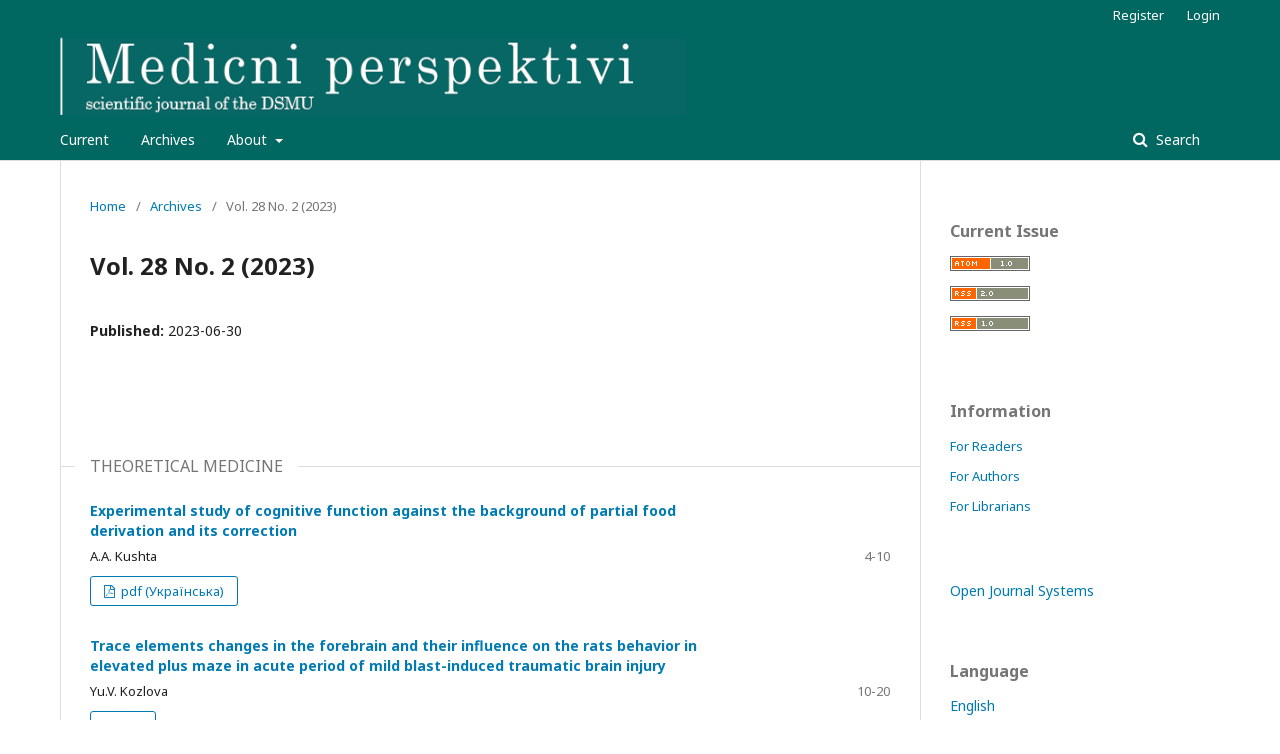

--- FILE ---
content_type: text/html; charset=utf-8
request_url: https://journals.uran.ua/index.php/2307-0404/issue/view/16840
body_size: 8229
content:
	<!DOCTYPE html>
<html lang="en-US" xml:lang="en-US">
<head>
	<meta charset="utf-8">
	<meta name="viewport" content="width=device-width, initial-scale=1.0">
	<title>
		Vol. 28 No. 2 (2023)
							| Medicni perspektivi
			</title>

	
<link rel="icon" href="https://journals.uran.ua/public/journals/104/favicon_en_US.ico">
<meta name="generator" content="Open Journal Systems 3.2.1.2">
<link rel="alternate" type="application/atom+xml" href="https://journals.uran.ua/index.php/2307-0404/gateway/plugin/WebFeedGatewayPlugin/atom">
<link rel="alternate" type="application/rdf+xml" href="https://journals.uran.ua/index.php/2307-0404/gateway/plugin/WebFeedGatewayPlugin/rss">
<link rel="alternate" type="application/rss+xml" href="https://journals.uran.ua/index.php/2307-0404/gateway/plugin/WebFeedGatewayPlugin/rss2">
	<link rel="stylesheet" href="https://journals.uran.ua/index.php/2307-0404/$$$call$$$/page/page/css?name=stylesheet" type="text/css" /><link rel="stylesheet" href="//fonts.googleapis.com/css?family=Noto+Sans:400,400italic,700,700italic" type="text/css" /><link rel="stylesheet" href="https://cdnjs.cloudflare.com/ajax/libs/font-awesome/4.7.0/css/font-awesome.css?v=3.2.1.2" type="text/css" /><link rel="stylesheet" href="https://journals.uran.ua/plugins/generic/citedByLinking/css/citations.css?v=3.2.1.2" type="text/css" /><link rel="stylesheet" href="https://journals.uran.ua/plugins/generic/lucene/templates/lucene.css?v=3.2.1.2" type="text/css" />
</head>
<body class="pkp_page_issue pkp_op_view has_site_logo" dir="ltr">

	<div class="pkp_structure_page">

				<header class="pkp_structure_head" id="headerNavigationContainer" role="banner">
						 <nav class="cmp_skip_to_content" aria-label="Jump to content links">
	<a href="#pkp_content_main">Skip to main content</a>
	<a href="#siteNav">Skip to main navigation menu</a>
		<a href="#pkp_content_footer">Skip to site footer</a>
</nav>

			<div class="pkp_head_wrapper">

				<div class="pkp_site_name_wrapper">
					<button class="pkp_site_nav_toggle">
						<span>Open Menu</span>
					</button>
										<div class="pkp_site_name">
																<a href="						https://journals.uran.ua/index.php/2307-0404/index
					" class="is_img">
							<img src="https://journals.uran.ua/public/journals/104/pageHeaderLogoImage_en_US.png" width="697" height="89" alt="Journal &quot;Medicni perspektivi&quot; has been published since the year 1996. Main tasks of the journal - publishing research articles with the aim to the most topical and up-to-date propagation aspects of scientific thought as for modern achievements and topical problems of domestic and foreign scientists." />
						</a>
										</div>
				</div>
				
				<nav class="pkp_site_nav_menu" aria-label="Site Navigation">
					<a id="siteNav"></a>
					<div class="pkp_navigation_primary_row">
						<div class="pkp_navigation_primary_wrapper">
																				<ul id="navigationPrimary" class="pkp_navigation_primary pkp_nav_list">
								<li class="">
				<a href="https://journals.uran.ua/index.php/2307-0404/issue/current">
					Current
				</a>
							</li>
								<li class="">
				<a href="https://journals.uran.ua/index.php/2307-0404/issue/archive">
					Archives
				</a>
							</li>
															<li class="">
				<a href="https://journals.uran.ua/index.php/2307-0404/about">
					About
				</a>
									<ul>
																					<li class="">
									<a href="https://journals.uran.ua/index.php/2307-0404/about">
										About the Journal
									</a>
								</li>
																												<li class="">
									<a href="https://journals.uran.ua/index.php/2307-0404/about/submissions">
										Submissions
									</a>
								</li>
																												<li class="">
									<a href="https://journals.uran.ua/index.php/2307-0404/about/editorialTeam">
										Editorial Team
									</a>
								</li>
																												<li class="">
									<a href="https://journals.uran.ua/index.php/2307-0404/about/privacy">
										Privacy Statement
									</a>
								</li>
																												<li class="">
									<a href="https://journals.uran.ua/index.php/2307-0404/about/contact">
										Contact
									</a>
								</li>
																		</ul>
							</li>
			</ul>

				

																									
	<form class="pkp_search pkp_search_desktop" action="https://journals.uran.ua/index.php/2307-0404/search/search" method="get" role="search" aria-label="Article Search">
		<input type="hidden" name="csrfToken" value="ed891d57182a0e153d5417604bda2064">
				
			<input name="query" value="" type="text" aria-label="Search Query">
		

		<button type="submit">
			Search
		</button>
		<div class="search_controls" aria-hidden="true">
			<a href="https://journals.uran.ua/index.php/2307-0404/search/search" class="headerSearchPrompt search_prompt" aria-hidden="true">
				Search
			</a>
			<a href="#" class="search_cancel headerSearchCancel" aria-hidden="true"></a>
			<span class="search_loading" aria-hidden="true"></span>
		</div>
	</form>
													</div>
					</div>
					<div class="pkp_navigation_user_wrapper" id="navigationUserWrapper">
							<ul id="navigationUser" class="pkp_navigation_user pkp_nav_list">
								<li class="profile">
				<a href="https://journals.uran.ua/index.php/2307-0404/user/register">
					Register
				</a>
							</li>
								<li class="profile">
				<a href="https://journals.uran.ua/index.php/2307-0404/login">
					Login
				</a>
							</li>
										</ul>

					</div>
																			
	<form class="pkp_search pkp_search_mobile" action="https://journals.uran.ua/index.php/2307-0404/search/search" method="get" role="search" aria-label="Article Search">
		<input type="hidden" name="csrfToken" value="ed891d57182a0e153d5417604bda2064">
				
			<input name="query" value="" type="text" aria-label="Search Query">
		

		<button type="submit">
			Search
		</button>
		<div class="search_controls" aria-hidden="true">
			<a href="https://journals.uran.ua/index.php/2307-0404/search/search" class="headerSearchPrompt search_prompt" aria-hidden="true">
				Search
			</a>
			<a href="#" class="search_cancel headerSearchCancel" aria-hidden="true"></a>
			<span class="search_loading" aria-hidden="true"></span>
		</div>
	</form>
									</nav>
			</div><!-- .pkp_head_wrapper -->
		</header><!-- .pkp_structure_head -->

						<div class="pkp_structure_content has_sidebar">
			<div class="pkp_structure_main" role="main">
				<a id="pkp_content_main"></a>

<div class="page page_issue">

				<nav class="cmp_breadcrumbs" role="navigation" aria-label="You are here:">
	<ol>
		<li>
			<a href="https://journals.uran.ua/index.php/2307-0404/index">
				Home
			</a>
			<span class="separator">/</span>
		</li>
		<li>
			<a href="https://journals.uran.ua/index.php/2307-0404/issue/archive">
				Archives
			</a>
			<span class="separator">/</span>
		</li>
		<li class="current" aria-current="page">
			<span aria-current="page">
									Vol. 28 No. 2 (2023)
							</span>
		</li>
	</ol>
</nav>
		<h1>
			Vol. 28 No. 2 (2023)
		</h1>
			<div class="obj_issue_toc">

		
		<div class="heading">

						
				
												
							<div class="published">
				<span class="label">
					Published:
				</span>
				<span class="value">
					2023-06-30
				</span>
			</div>
			</div>

		
		<div class="sections">
			<div class="section">
									<h2>
					THEORETICAL MEDICINE
				</h2>
						<ul class="cmp_article_list articles">
									<li>
						
	
<div class="obj_article_summary">
	
	<h3 class="title">
		<a id="article-282990" href="https://journals.uran.ua/index.php/2307-0404/article/view/282990">
			Experimental study of cognitive function against the background of partial food derivation and its correction
					</a>
	</h3>

		<div class="meta">
				<div class="authors">
			A.A.  Kushta 
		</div>
		
							<div class="pages">
				4-10
			</div>
		
		
	</div>
	
			<ul class="galleys_links">
																									<li>
																										
	
							

<a class="obj_galley_link pdf" href="https://journals.uran.ua/index.php/2307-0404/article/view/282990/277851" aria-labelledby=article-282990>

		
	pdf (Українська)

	</a>
				</li>
					</ul>
	
	
</div>
					</li>
									<li>
						
	
<div class="obj_article_summary">
	
	<h3 class="title">
		<a id="article-283151" href="https://journals.uran.ua/index.php/2307-0404/article/view/283151">
			Trace elements changes in the forebrain and their influence on the rats behavior in elevated plus maze in acute period of mild blast-induced traumatic brain injury
					</a>
	</h3>

		<div class="meta">
				<div class="authors">
			Yu.V. Kozlova
		</div>
		
							<div class="pages">
				10-20
			</div>
		
		
	</div>
	
			<ul class="galleys_links">
																									<li>
																										
	
							

<a class="obj_galley_link pdf" href="https://journals.uran.ua/index.php/2307-0404/article/view/283151/277852" aria-labelledby=article-283151>

		
	pdf

	</a>
				</li>
					</ul>
	
	
</div>
					</li>
									<li>
						
	
<div class="obj_article_summary">
	
	<h3 class="title">
		<a id="article-283152" href="https://journals.uran.ua/index.php/2307-0404/article/view/283152">
			N-arylsulfonyl-2-aroylamino-1,4-quinone imines and their hydrogenated analogues: prediction of toxicity and prospects for use as diuretics
					</a>
	</h3>

		<div class="meta">
				<div class="authors">
			K.V.  Sokolova, O.A.  Podpletnia, S.О.  Konovalova , A.P.  Avdeenko , O.Z.  Komarovska-Porokhnyavets, V.I.  Lubеnets , S.I.  Kovalenko 
		</div>
		
							<div class="pages">
				20-28
			</div>
		
		
	</div>
	
			<ul class="galleys_links">
																									<li>
																										
	
							

<a class="obj_galley_link pdf" href="https://journals.uran.ua/index.php/2307-0404/article/view/283152/277853" aria-labelledby=article-283152>

		
	pdf

	</a>
				</li>
					</ul>
	
	
</div>
					</li>
									<li>
						
	
<div class="obj_article_summary">
	
	<h3 class="title">
		<a id="article-283157" href="https://journals.uran.ua/index.php/2307-0404/article/view/283157">
			Сhronic relapsing inflammatory optic neuropathy: diagnostic strategies and treatment (literature review)
					</a>
	</h3>

		<div class="meta">
				<div class="authors">
			T.I. Nehrych , M.B. Kopchak ,  S.Ya.  Kyryliuk
		</div>
		
							<div class="pages">
				29-35
			</div>
		
		
	</div>
	
			<ul class="galleys_links">
																									<li>
																										
	
							

<a class="obj_galley_link pdf" href="https://journals.uran.ua/index.php/2307-0404/article/view/283157/277854" aria-labelledby=article-283157>

		
	pdf (Українська)

	</a>
				</li>
					</ul>
	
	
</div>
					</li>
									<li>
						
	
<div class="obj_article_summary">
	
	<h3 class="title">
		<a id="article-283161" href="https://journals.uran.ua/index.php/2307-0404/article/view/283161">
			The importance of physical therapy and occupational therapy in palliative and hospice medicine (review)
					</a>
	</h3>

		<div class="meta">
				<div class="authors">
			О.М.  Raznatovska, S.M.  Kanygina, R.M.  Yasinskyi, A.V.  Fedorec, O.A.  Svitlytska
		</div>
		
							<div class="pages">
				35-41
			</div>
		
		
	</div>
	
			<ul class="galleys_links">
																									<li>
																										
	
							

<a class="obj_galley_link pdf" href="https://journals.uran.ua/index.php/2307-0404/article/view/283161/277855" aria-labelledby=article-283161>

		
	pdf

	</a>
				</li>
					</ul>
	
	
</div>
					</li>
							</ul>
				</div>
			<div class="section">
									<h2>
					CLINICAL MEDICINE
				</h2>
						<ul class="cmp_article_list articles">
									<li>
						
	
<div class="obj_article_summary">
	
	<h3 class="title">
		<a id="article-283163" href="https://journals.uran.ua/index.php/2307-0404/article/view/283163">
			Vaccination against COVID-19 in patients with allergy: experience of the allergological center in Dnipro
					</a>
	</h3>

		<div class="meta">
				<div class="authors">
			Ye.M. Dytiatkovska , K.Yu. Gashynova ,  Ye.V. Korietskaia,  M.A.  Yevtushenko
		</div>
		
							<div class="pages">
				42-49
			</div>
		
		
	</div>
	
			<ul class="galleys_links">
																									<li>
																										
	
							

<a class="obj_galley_link pdf" href="https://journals.uran.ua/index.php/2307-0404/article/view/283163/277857" aria-labelledby=article-283163>

		
	pdf (Українська)

	</a>
				</li>
					</ul>
	
	
</div>
					</li>
									<li>
						
	
<div class="obj_article_summary">
	
	<h3 class="title">
		<a id="article-283252" href="https://journals.uran.ua/index.php/2307-0404/article/view/283252">
			Structural and functional condition of the heart in patients with arterial hypertension depending on A1166C-gene polymorphism of angiotensin II type 1 and T786C-promoter of endothelial NO-synthase gene
					</a>
	</h3>

		<div class="meta">
				<div class="authors">
			R.V.  Hnizdiukh, V.V.  Shmanko
		</div>
		
							<div class="pages">
				50-55
			</div>
		
		
	</div>
	
			<ul class="galleys_links">
																									<li>
																										
	
							

<a class="obj_galley_link pdf" href="https://journals.uran.ua/index.php/2307-0404/article/view/283252/277859" aria-labelledby=article-283252>

		
	pdf

	</a>
				</li>
					</ul>
	
	
</div>
					</li>
									<li>
						
	
<div class="obj_article_summary">
	
	<h3 class="title">
		<a id="article-283253" href="https://journals.uran.ua/index.php/2307-0404/article/view/283253">
			Cardiopulmonary rehabilitation among patients with heart and chronic obstructive pulmonary disease in a hospital in Tirana
					</a>
	</h3>

		<div class="meta">
				<div class="authors">
			 Ledi  Necaj
		</div>
		
							<div class="pages">
				55-63
			</div>
		
		
	</div>
	
			<ul class="galleys_links">
																									<li>
																										
	
							

<a class="obj_galley_link pdf" href="https://journals.uran.ua/index.php/2307-0404/article/view/283253/277861" aria-labelledby=article-283253>

		
	pdf

	</a>
				</li>
					</ul>
	
	
</div>
					</li>
									<li>
						
	
<div class="obj_article_summary">
	
	<h3 class="title">
		<a id="article-283254" href="https://journals.uran.ua/index.php/2307-0404/article/view/283254">
			3-year experience of hyperthermic intravesical chemotherapy use in patients with high risk non-muscular-invasive bladder cancer
					</a>
	</h3>

		<div class="meta">
				<div class="authors">
			R.S.  Chystiakov, F.I.  Kostyev, O.V.  Bondar, V.V.  Lysenko, V.O.  Varbanets
		</div>
		
							<div class="pages">
				64-70
			</div>
		
		
	</div>
	
			<ul class="galleys_links">
																									<li>
																										
	
							

<a class="obj_galley_link pdf" href="https://journals.uran.ua/index.php/2307-0404/article/view/283254/277862" aria-labelledby=article-283254>

		
	pdf

	</a>
				</li>
					</ul>
	
	
</div>
					</li>
									<li>
						
	
<div class="obj_article_summary">
	
	<h3 class="title">
		<a id="article-283255" href="https://journals.uran.ua/index.php/2307-0404/article/view/283255">
			Ways to promote the efficiency of herpetic stomatitis treatment
					</a>
	</h3>

		<div class="meta">
				<div class="authors">
			R.V.  Lutsenko, N.V.  Moisieieva, A.H.  Sydorenko , H.Yu.  Ostrovska, A.A.  Kapustianska
		</div>
		
							<div class="pages">
				71-76
			</div>
		
		
	</div>
	
			<ul class="galleys_links">
																									<li>
																										
	
							

<a class="obj_galley_link pdf" href="https://journals.uran.ua/index.php/2307-0404/article/view/283255/277863" aria-labelledby=article-283255>

		
	pdf

	</a>
				</li>
					</ul>
	
	
</div>
					</li>
									<li>
						
	
<div class="obj_article_summary">
	
	<h3 class="title">
		<a id="article-283258" href="https://journals.uran.ua/index.php/2307-0404/article/view/283258">
			Comparison of TAP block and epidural analgesia for postoperative analgesia after robotic-assisted radical prostatectomy
					</a>
	</h3>

		<div class="meta">
				<div class="authors">
			O.O. Volkov, Lutsenko  V.V., M.O. Plis , M.V. Pavlenko, Krishtafor  D.A. 
		</div>
		
							<div class="pages">
				76-84
			</div>
		
		
	</div>
	
			<ul class="galleys_links">
																									<li>
																										
	
							

<a class="obj_galley_link pdf" href="https://journals.uran.ua/index.php/2307-0404/article/view/283258/277864" aria-labelledby=article-283258>

		
	pdf (Українська)

	</a>
				</li>
					</ul>
	
	
</div>
					</li>
									<li>
						
	
<div class="obj_article_summary">
	
	<h3 class="title">
		<a id="article-283264" href="https://journals.uran.ua/index.php/2307-0404/article/view/283264">
			Study of the immune state in different variants of anesthetic support for total laryngectomy
					</a>
	</h3>

		<div class="meta">
				<div class="authors">
			Yu.Yu. Kobelyatskyi , I.O.  Shkitak 
		</div>
		
							<div class="pages">
				85-92
			</div>
		
		
	</div>
	
			<ul class="galleys_links">
																									<li>
																										
	
							

<a class="obj_galley_link pdf" href="https://journals.uran.ua/index.php/2307-0404/article/view/283264/277866" aria-labelledby=article-283264>

		
	pdf (Українська)

	</a>
				</li>
					</ul>
	
	
</div>
					</li>
									<li>
						
	
<div class="obj_article_summary">
	
	<h3 class="title">
		<a id="article-283344" href="https://journals.uran.ua/index.php/2307-0404/article/view/283344">
			The effectiveness of the use of purified bacterial lysates of the most therapy-resistant strains of microorganisms – the causative agents of pustular skin infections in the treatment of acne vulgaris (acne vulgaris)
					</a>
	</h3>

		<div class="meta">
				<div class="authors">
			 S.V. Zakharov, V.K. Zakharov , V.V.  Gorbuntsov 
		</div>
		
							<div class="pages">
				93-98
			</div>
		
		
	</div>
	
			<ul class="galleys_links">
																									<li>
																										
	
							

<a class="obj_galley_link pdf" href="https://journals.uran.ua/index.php/2307-0404/article/view/283344/277867" aria-labelledby=article-283344>

		
	pdf (Українська)

	</a>
				</li>
					</ul>
	
	
</div>
					</li>
									<li>
						
	
<div class="obj_article_summary">
	
	<h3 class="title">
		<a id="article-283346" href="https://journals.uran.ua/index.php/2307-0404/article/view/283346">
			Personalized genotype markers of the atopic disorders phenotypes in children
					</a>
	</h3>

		<div class="meta">
				<div class="authors">
			V.O. Dytiatkovskyi 
		</div>
		
							<div class="pages">
				99-105
			</div>
		
		
	</div>
	
			<ul class="galleys_links">
																									<li>
																										
	
							

<a class="obj_galley_link pdf" href="https://journals.uran.ua/index.php/2307-0404/article/view/283346/277868" aria-labelledby=article-283346>

		
	pdf

	</a>
				</li>
					</ul>
	
	
</div>
					</li>
									<li>
						
	
<div class="obj_article_summary">
	
	<h3 class="title">
		<a id="article-283349" href="https://journals.uran.ua/index.php/2307-0404/article/view/283349">
			Anxiety and depression in patients with multiple sclerosis
					</a>
	</h3>

		<div class="meta">
				<div class="authors">
			O.V. Somilo ,  S.O. Makarov, O.I. Kalbus ,  A.V.  Sorokin
		</div>
		
							<div class="pages">
				106-111
			</div>
		
		
	</div>
	
			<ul class="galleys_links">
																									<li>
																										
	
							

<a class="obj_galley_link pdf" href="https://journals.uran.ua/index.php/2307-0404/article/view/283349/277889" aria-labelledby=article-283349>

		
	pdf (Українська)

	</a>
				</li>
					</ul>
	
	
</div>
					</li>
									<li>
						
	
<div class="obj_article_summary">
	
	<h3 class="title">
		<a id="article-283354" href="https://journals.uran.ua/index.php/2307-0404/article/view/283354">
			Medical and social factors of delinquency in children with pervasive neurodevelopmental disorders
					</a>
	</h3>

		<div class="meta">
				<div class="authors">
			 L.B. Bratkova, G.F. Kryvda ,  M.I. Stoieva, R.G. Kryvda ,  M.V. Fedin,  T.L. Godlevska
		</div>
		
							<div class="pages">
				112-119
			</div>
		
		
	</div>
	
			<ul class="galleys_links">
																									<li>
																										
	
							

<a class="obj_galley_link pdf" href="https://journals.uran.ua/index.php/2307-0404/article/view/283354/277870" aria-labelledby=article-283354>

		
	pdf (Українська)

	</a>
				</li>
					</ul>
	
	
</div>
					</li>
									<li>
						
	
<div class="obj_article_summary">
	
	<h3 class="title">
		<a id="article-283359" href="https://journals.uran.ua/index.php/2307-0404/article/view/283359">
			Clinical signs of the quality level of fixed dentures in the process of use and rationale for feasibility of their replacement
					</a>
	</h3>

		<div class="meta">
				<div class="authors">
			 B.R. Malanyak, A.Y.  Kordiyak 
		</div>
		
							<div class="pages">
				120-127
			</div>
		
		
	</div>
	
			<ul class="galleys_links">
																									<li>
																										
	
							

<a class="obj_galley_link pdf" href="https://journals.uran.ua/index.php/2307-0404/article/view/283359/277871" aria-labelledby=article-283359>

		
	pdf (Українська)

	</a>
				</li>
					</ul>
	
	
</div>
					</li>
									<li>
						
	
<div class="obj_article_summary">
	
	<h3 class="title">
		<a id="article-283362" href="https://journals.uran.ua/index.php/2307-0404/article/view/283362">
			Prosthetic stomatitis in patients with diabetes mellitus: correction of psycho-emotional stress
					</a>
	</h3>

		<div class="meta">
				<div class="authors">
			 V.M. Dvornyk, I.Yu. Lytovchenko ,  I.Yu. Popovych, I.A. Holovanova , I.L. Dvornyk , O.V. Muravlova ,  L.B. Yerus, O.I.  Teslenko 
		</div>
		
							<div class="pages">
				127-135
			</div>
		
		
	</div>
	
			<ul class="galleys_links">
																									<li>
																										
	
							

<a class="obj_galley_link pdf" href="https://journals.uran.ua/index.php/2307-0404/article/view/283362/277877" aria-labelledby=article-283362>

		
	pdf (Українська)

	</a>
				</li>
					</ul>
	
	
</div>
					</li>
									<li>
						
	
<div class="obj_article_summary">
	
	<h3 class="title">
		<a id="article-283365" href="https://journals.uran.ua/index.php/2307-0404/article/view/283365">
			Increasing the efficiency of osseointegration in dental implantation in patients with diabetic osteopathy by remodeling bone tissue and intensifying its density.
					</a>
	</h3>

		<div class="meta">
				<div class="authors">
			O.O.  Gudarian, D.O.  Cherednyk
		</div>
		
							<div class="pages">
				136-142
			</div>
		
		
	</div>
	
			<ul class="galleys_links">
																									<li>
																										
	
							

<a class="obj_galley_link pdf" href="https://journals.uran.ua/index.php/2307-0404/article/view/283365/277874" aria-labelledby=article-283365>

		
	pdf

	</a>
				</li>
					</ul>
	
	
</div>
					</li>
									<li>
						
	
<div class="obj_article_summary">
	
	<h3 class="title">
		<a id="article-283384" href="https://journals.uran.ua/index.php/2307-0404/article/view/283384">
			Rehabilitation diagnosis of patients with mine-explosive wounds of the lower leg based on the international classification of functioning, disability and health
					</a>
	</h3>

		<div class="meta">
				<div class="authors">
			 O.E. Dorofieieva,  K.S. Yarymbash, O.A. Glinyana ,  Yu.V. Syomych,  I.T. Skrypchenko
		</div>
		
							<div class="pages">
				143-149
			</div>
		
		
	</div>
	
			<ul class="galleys_links">
																									<li>
																										
	
							

<a class="obj_galley_link pdf" href="https://journals.uran.ua/index.php/2307-0404/article/view/283384/277875" aria-labelledby=article-283384>

		
	pdf (Українська)

	</a>
				</li>
					</ul>
	
	
</div>
					</li>
									<li>
						
	
<div class="obj_article_summary">
	
	<h3 class="title">
		<a id="article-283388" href="https://journals.uran.ua/index.php/2307-0404/article/view/283388">
			Functional testing of the lower extremity muscles
					</a>
	</h3>

		<div class="meta">
				<div class="authors">
			P.O.  Sirenko, I.P.  Storozhenko, J.  Žīdens, A.  Zuša, O.P.  Yuzyk, D.  Lietuviete, T.V.  Kolesnyk
		</div>
		
							<div class="pages">
				150-163
			</div>
		
		
	</div>
	
			<ul class="galleys_links">
																									<li>
																										
	
							

<a class="obj_galley_link pdf" href="https://journals.uran.ua/index.php/2307-0404/article/view/283388/277876" aria-labelledby=article-283388>

		
	pdf

	</a>
				</li>
					</ul>
	
	
</div>
					</li>
							</ul>
				</div>
			<div class="section">
									<h2>
					PREVENTIVE MEDICINE
				</h2>
						<ul class="cmp_article_list articles">
									<li>
						
	
<div class="obj_article_summary">
	
	<h3 class="title">
		<a id="article-283396" href="https://journals.uran.ua/index.php/2307-0404/article/view/283396">
			Smoking prevalence among adults in households with children: parental survey
					</a>
	</h3>

		<div class="meta">
				<div class="authors">
			O.O. Starets ,  D.A.  Kovalenko
		</div>
		
							<div class="pages">
				164-169
			</div>
		
		
	</div>
	
			<ul class="galleys_links">
																									<li>
																										
	
							

<a class="obj_galley_link pdf" href="https://journals.uran.ua/index.php/2307-0404/article/view/283396/277878" aria-labelledby=article-283396>

		
	pdf (Українська)

	</a>
				</li>
					</ul>
	
	
</div>
					</li>
									<li>
						
	
<div class="obj_article_summary">
	
	<h3 class="title">
		<a id="article-283402" href="https://journals.uran.ua/index.php/2307-0404/article/view/283402">
			Assessment of the safety of priority carcinogenic substances at the level of hygienic regulations in atmospheric air
					</a>
	</h3>

		<div class="meta">
				<div class="authors">
			 I.O. Chernychenko,  O.M. Lytvychenko, V.F. Babii , O.Ie. Kondratenko , O.P. Rudnytska ,  D.O.  Hlavachek
		</div>
		
							<div class="pages">
				170-175
			</div>
		
		
	</div>
	
			<ul class="galleys_links">
																									<li>
																										
	
							

<a class="obj_galley_link pdf" href="https://journals.uran.ua/index.php/2307-0404/article/view/283402/277879" aria-labelledby=article-283402>

		
	pdf (Українська)

	</a>
				</li>
					</ul>
	
	
</div>
					</li>
									<li>
						
	
<div class="obj_article_summary">
	
	<h3 class="title">
		<a id="article-283407" href="https://journals.uran.ua/index.php/2307-0404/article/view/283407">
			Awareness, acceptances and activities as components of the environmental consciousness of youth
					</a>
	</h3>

		<div class="meta">
				<div class="authors">
			 М.Yu. Аntomonov,  S.L. Pashynska,  M.P. Sokolova, T.P. Skochko , О.P.  Rudnytska 
		</div>
		
							<div class="pages">
				176-182
			</div>
		
		
	</div>
	
			<ul class="galleys_links">
																									<li>
																										
	
							

<a class="obj_galley_link pdf" href="https://journals.uran.ua/index.php/2307-0404/article/view/283407/277880" aria-labelledby=article-283407>

		
	pdf (Українська)

	</a>
				</li>
					</ul>
	
	
</div>
					</li>
							</ul>
				</div>
			<div class="section">
									<h2>
					SOCIAL MEDICINE
				</h2>
						<ul class="cmp_article_list articles">
									<li>
						
	
<div class="obj_article_summary">
	
	<h3 class="title">
		<a id="article-283413" href="https://journals.uran.ua/index.php/2307-0404/article/view/283413">
			Important professional qualities of patient safety specialists
					</a>
	</h3>

		<div class="meta">
				<div class="authors">
			M.M. Rygan , O.P. Yavorovskyi , R.P. Bruкhno , Y.M. Skaletskyi , M.I. Badyuk M.I.,  T.O. Zinchenko, E.M. Anisimov ,  N.D. Kozak, N.V. Ustiak , Y.V.  Kudiievskyi 
		</div>
		
							<div class="pages">
				183-190
			</div>
		
		
	</div>
	
			<ul class="galleys_links">
																									<li>
																										
	
							

<a class="obj_galley_link pdf" href="https://journals.uran.ua/index.php/2307-0404/article/view/283413/277881" aria-labelledby=article-283413>

		
	pdf (Українська)

	</a>
				</li>
					</ul>
	
	
</div>
					</li>
							</ul>
				</div>
			<div class="section">
									<h2>
					A CASE FROM PRACTICE
				</h2>
						<ul class="cmp_article_list articles">
									<li>
						
	
<div class="obj_article_summary">
	
	<h3 class="title">
		<a id="article-283421" href="https://journals.uran.ua/index.php/2307-0404/article/view/283421">
			Pancreatopleural fistula as a complication of necrotizing pancreatitis (clinical case)
					</a>
	</h3>

		<div class="meta">
				<div class="authors">
			V.I. Desyateryk ,  O.V. Kotov, S.P. Mikhno ,  Ye.O. Okhotnik,  M.P.  Krasnov
		</div>
		
							<div class="pages">
				191-196
			</div>
		
		
	</div>
	
			<ul class="galleys_links">
																									<li>
																										
	
							

<a class="obj_galley_link pdf" href="https://journals.uran.ua/index.php/2307-0404/article/view/283421/277882" aria-labelledby=article-283421>

		
	pdf (Українська)

	</a>
				</li>
					</ul>
	
	
</div>
					</li>
									<li>
						
	
<div class="obj_article_summary">
	
	<h3 class="title">
		<a id="article-283427" href="https://journals.uran.ua/index.php/2307-0404/article/view/283427">
			A clinical case of using the concept of monitoring in the treatment of a gunshot defect of the soft tissues of the knee joint
					</a>
	</h3>

		<div class="meta">
				<div class="authors">
			I.A. Lurin , I.P. Khomenko , E.M. Khoroshun ,  V.V. Nehoduiko, S.V. Tertyshnyi , O.V. Kosynskyi , D.L. Buzmakov , B.  Weiss 
		</div>
		
							<div class="pages">
				197-207
			</div>
		
		
	</div>
	
			<ul class="galleys_links">
																									<li>
																										
	
							

<a class="obj_galley_link pdf" href="https://journals.uran.ua/index.php/2307-0404/article/view/283427/277883" aria-labelledby=article-283427>

		
	pdf (Українська)

	</a>
				</li>
					</ul>
	
	
</div>
					</li>
							</ul>
				</div>
		</div><!-- .sections -->
</div>
	</div>

	</div><!-- pkp_structure_main -->

									<div class="pkp_structure_sidebar left" role="complementary" aria-label="Sidebar">
				 
<div class="pkp_block block_web_feed">
	<h2 class="title">Current Issue</h2>
	<div class="content">
		<ul>
			<li>
				<a href="https://journals.uran.ua/index.php/2307-0404/gateway/plugin/WebFeedGatewayPlugin/atom">
					<img src="https://journals.uran.ua/lib/pkp/templates/images/atom.svg" alt="Atom logo">
				</a>
			</li>
			<li>
				<a href="https://journals.uran.ua/index.php/2307-0404/gateway/plugin/WebFeedGatewayPlugin/rss2">
					<img src="https://journals.uran.ua/lib/pkp/templates/images/rss20_logo.svg" alt="RSS2 logo">
				</a>
			</li>
			<li>
				<a href="https://journals.uran.ua/index.php/2307-0404/gateway/plugin/WebFeedGatewayPlugin/rss">
					<img src="https://journals.uran.ua/lib/pkp/templates/images/rss10_logo.svg" alt="RSS1 logo">
				</a>
			</li>
		</ul>
	</div>
</div>
<div class="pkp_block block_information">
	<h2 class="title">Information</h2>
	<div class="content">
		<ul>
							<li>
					<a href="https://journals.uran.ua/index.php/2307-0404/information/readers">
						For Readers
					</a>
				</li>
										<li>
					<a href="https://journals.uran.ua/index.php/2307-0404/information/authors">
						For Authors
					</a>
				</li>
										<li>
					<a href="https://journals.uran.ua/index.php/2307-0404/information/librarians">
						For Librarians
					</a>
				</li>
					</ul>
	</div>
</div>
<div class="pkp_block block_developed_by">
	<h2 class="pkp_screen_reader">
		Developed By
	</h2>

	<div class="content">
		<a href="http://pkp.sfu.ca/ojs/">
			Open Journal Systems
		</a>
	</div>
</div>
<div class="pkp_block block_language">
	<h2 class="title">
		Language
	</h2>

	<div class="content">
		<ul>
							<li class="locale_en_US current" lang="en-US">
					<a href="https://journals.uran.ua/index.php/2307-0404/user/setLocale/en_US?source=%2Findex.php%2F2307-0404%2Fissue%2Fview%2F16840">
						English
					</a>
				</li>
							<li class="locale_ru_RU" lang="ru-RU">
					<a href="https://journals.uran.ua/index.php/2307-0404/user/setLocale/ru_RU?source=%2Findex.php%2F2307-0404%2Fissue%2Fview%2F16840">
						Русский
					</a>
				</li>
							<li class="locale_uk_UA" lang="uk-UA">
					<a href="https://journals.uran.ua/index.php/2307-0404/user/setLocale/uk_UA?source=%2Findex.php%2F2307-0404%2Fissue%2Fview%2F16840">
						Українська
					</a>
				</li>
					</ul>
	</div>
</div><!-- .block_language -->
<div class="pkp_block block_make_submission">
	<h2 class="pkp_screen_reader">
		Make a Submission
	</h2>

	<div class="content">
		<a class="block_make_submission_link" href="https://journals.uran.ua/index.php/2307-0404/about/submissions">
			Make a Submission
		</a>
	</div>
</div>
<div class="pkp_block block_Keywordcloud">
	<span class="title">Keywords</span>
	<div class="content" id='wordcloud'></div>
	<script>
	function randomColor(){
		var cores = ['#1f77b4', '#ff7f0e', '#2ca02c', '#d62728', '#9467bd', '#8c564b', '#e377c2', '#7f7f7f', '#bcbd22', '#17becf'];
		return cores[Math.floor(Math.random()*cores.length)];
	}

	document.addEventListener("DOMContentLoaded", function() {
		var keywords = [{"text":"children","size":64},{"text":"arterial hypertension","size":39},{"text":"anxiety","size":29},{"text":"COVID-19","size":27},{"text":"depression","size":24},{"text":"obesity","size":23},{"text":"treatment","size":20},{"text":"chronic obstructive pulmonary disease","size":20},{"text":"generalized periodontitis","size":19},{"text":"pregnancy","size":18},{"text":"hypertension","size":18},{"text":"diagnosis","size":18},{"text":"prognosis","size":17},{"text":"surgical treatment","size":16},{"text":"diagnostics","size":16},{"text":"rehabilitation","size":16},{"text":"complications","size":16},{"text":"risk factors","size":16},{"text":"quality of life","size":14},{"text":"prevention","size":13},{"text":"diabetes mellitus","size":12},{"text":"ischemic heart disease","size":12},{"text":"students","size":11},{"text":"periodontitis","size":11},{"text":"atrial fibrillation","size":11},{"text":"pneumonia","size":11},{"text":"mortality","size":11},{"text":"heart failure","size":11},{"text":"asthma","size":10},{"text":"coronary artery disease","size":10},{"text":"disability","size":10},{"text":"rats","size":10},{"text":"chronic heart failure","size":10},{"text":"gene polymorphism","size":9},{"text":"community-acquired pneumonia","size":9},{"text":"immunohistochemistry","size":9},{"text":"endothelial dysfunction","size":9},{"text":"cytokines","size":9},{"text":"morbidity","size":9},{"text":"breast cancer","size":9},{"text":"non-psychotic mental disorders","size":9},{"text":"microbiocenosis","size":9},{"text":"statins","size":8},{"text":"body mass index","size":8},{"text":"diabetes mellitus type 2","size":8},{"text":"experiment","size":8},{"text":"oxidative stress","size":8},{"text":"osteoporosis","size":8},{"text":"bronchial asthma","size":8},{"text":"inflammation","size":8}];
		var pesoTotal = 0;

		keywords.forEach(function(item,index){pesoTotal += item.size});

		var svg = d3.select("#wordcloud").append("svg")
			.attr("width", '100%')
			.attr("height", '100%');	

		var width = document.getElementById('wordcloud').clientWidth;
		var height = document.getElementById('wordcloud').clientHeight;

		var layout = d3.layout.cloud()
				.size([width, height])
				.words(keywords)
				.padding(2)
				.fontSize(function(d){
					var minimo = 0.1 * height, maximo = 0.3 * height;
					var peso = (d.size/pesoTotal) * height;
					
					if(peso < minimo) return minimo;
					if(peso > maximo) return maximo;
					return peso;
				})
				.on('end', draw);

		function draw(words) {
			svg
			.append("g")
			.attr("transform", "translate(" + layout.size()[0] / 2 + "," + layout.size()[1] / 2 + ")")
			.selectAll("text")
				.data(words)
			.enter().append("text")
				.style("font-size", function(d) { return d.size + "px"; })
				.style("fill", randomColor)
				.style('cursor', 'pointer')
				.attr('class', 'keyword')
				.attr("text-anchor", "middle")
				.attr("transform", function(d) {
					return "translate(" + [d.x, d.y] + ")rotate(" + d.rotate + ")";
				})
				.text(function(d) { return d.text; })
				.on("click", function(d, i){
					window.location = "https://journals.uran.ua/index.php/2307-0404/search?query=QUERY_SLUG".replace(/QUERY_SLUG/, encodeURIComponent(''+d.text+''));
				})
				.on("mouseover", function(d, i) {
					d3.select(this).transition().style('font-size',function(d) { return (1.25*d.size) + "px"; });
				})
				.on("mouseout", function(d, i) {
					d3.select(this).transition().style('font-size',function(d) { return d.size + "px"; });
				});

		}

		layout.start();

	});
	</script>
</div>
			</div><!-- pkp_sidebar.left -->
			</div><!-- pkp_structure_content -->

<div class="pkp_structure_footer_wrapper" role="contentinfo">
	<a id="pkp_content_footer"></a>

	<div class="pkp_structure_footer">

					<div class="pkp_footer_content">
				<p style="text-align: center;"> </p>
<p style="text-align: center;"><span style="font-size: small;">This work is licensed under a <a href="https://creativecommons.org/licenses/by/4.0/deed.en" target="_blank" rel="alternate noopener noreferrer"><strong>Creative Commons Attribution 4.0 International License</a></strong></p>
			</div>
		
		<div class="pkp_brand_footer" role="complementary">
			<a href="https://journals.uran.ua/index.php/2307-0404/about/aboutThisPublishingSystem">
				<img alt="More information about the publishing system, Platform and Workflow by OJS/PKP." src="https://journals.uran.ua/templates/images/ojs_brand.png">
			</a>
		</div>
	</div>
</div><!-- pkp_structure_footer_wrapper -->

</div><!-- pkp_structure_page -->

<script src="//ajax.googleapis.com/ajax/libs/jquery/3.3.1/jquery.min.js?v=3.2.1.2" type="text/javascript"></script><script src="//ajax.googleapis.com/ajax/libs/jqueryui/1.12.0/jquery-ui.min.js?v=3.2.1.2" type="text/javascript"></script><script src="https://journals.uran.ua/lib/pkp/js/lib/jquery/plugins/jquery.tag-it.js?v=3.2.1.2" type="text/javascript"></script><script src="https://journals.uran.ua/plugins/themes/default/js/lib/popper/popper.js?v=3.2.1.2" type="text/javascript"></script><script src="https://journals.uran.ua/plugins/themes/default/js/lib/bootstrap/util.js?v=3.2.1.2" type="text/javascript"></script><script src="https://journals.uran.ua/plugins/themes/default/js/lib/bootstrap/dropdown.js?v=3.2.1.2" type="text/javascript"></script><script src="https://journals.uran.ua/plugins/themes/default/js/main.js?v=3.2.1.2" type="text/javascript"></script><script src="https://d3js.org/d3.v4.js?v=3.2.1.2" type="text/javascript"></script><script src="https://cdn.jsdelivr.net/gh/holtzy/D3-graph-gallery@master/LIB/d3.layout.cloud.js?v=3.2.1.2" type="text/javascript"></script>


</body>
</html>
